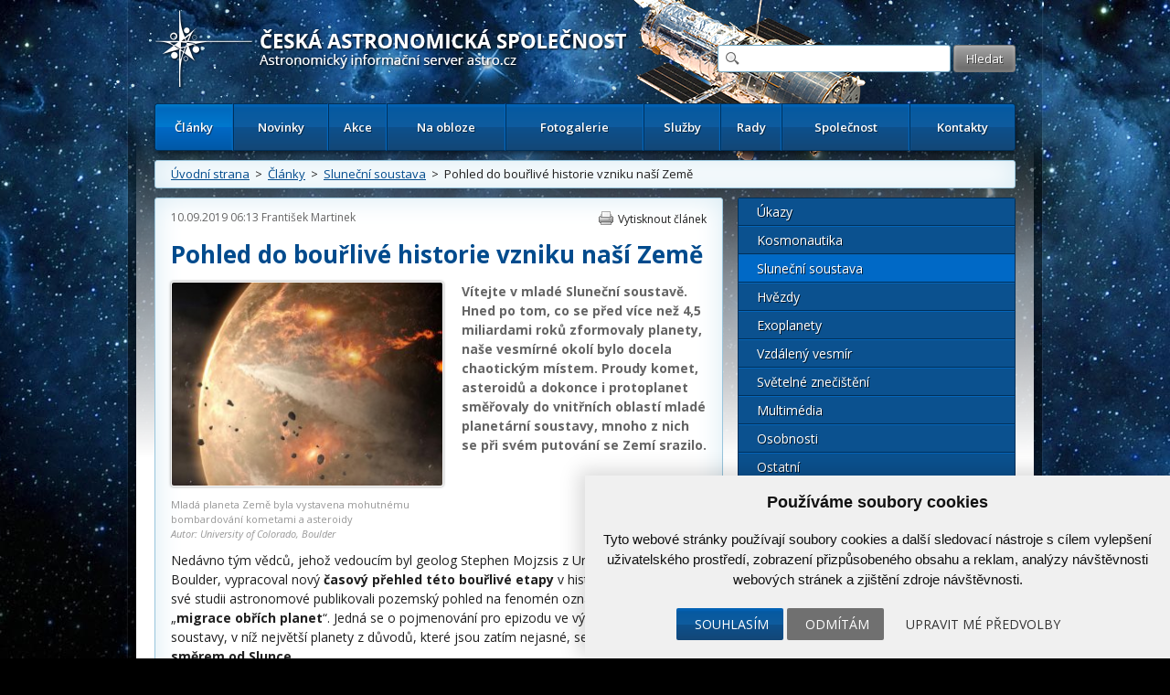

--- FILE ---
content_type: text/html; charset=UTF-8
request_url: https://www.astro.cz/clanky/slunecni-soustava/pohled-do-bourlive-historie-vzniku-nasi-zeme.html
body_size: 11997
content:

<!doctype html>
<html lang="cs" dir="ltr">
<head>
	<meta charset="utf-8" />


    <meta name="author" content="Česká astronomická společnost" />
    <meta name="description" content="Česká astronomická společnost" />
    <meta name="viewport" content="width=device-width,initial-scale=1" />


<meta name="google-site-verification" content="PfLehoREKw6Cjta5g3PsM87_8NVh2CRAkeVaPxrr2Q0" /><meta name="robots" content="ALL,FOLLOW" /><meta property='og:image' content='https://www.astro.cz/images/obrazky/velke/127704.jpg'/>
<meta property="fb:admins" content="100001234747629" />
		<meta name="fb_app_id" content="133224690036944" />
		<meta property="og:title" content="Pohled do bouřlivé historie vzniku naší Země" />
		<meta property="og:type" content="article" />
		<meta property="og:site_name" content="ČAS" />
		<meta property="og:description" content="Nedávno tým vědců, jehož vedoucím byl geolog Stephen Mojzsis z University of Colorado Boulder," /><style>
            html {display: block !important;}
         </style>    <title>
		Pohled do bouřlivé historie vzniku naší Země  |  Sluneční soustava  |  Články | Astronomický informační server astro.cz	</title>
    
		<link href="https://fonts.googleapis.com/css?family=Open+Sans:300,300italic,400,400italic,600,600italic,700,700italic&amp;subset=latin,latin-ext" rel="stylesheet">
	<link rel="stylesheet" media="all" href="/_ui/css/main.css?5">
    <link rel="stylesheet" media="all" href="/style/autoSuggest.css">

<link rel="stylesheet" media="all" href="/_ui/css/jqueryUI/jquery-ui-1.8.23.custom.css">
<link rel="stylesheet" media="all" href="/_ui/css/jquery-ui-timepicker-addon.css">
<link rel="stylesheet" media="all" href="/_ui/css/responsive-tables.css">
<link href="/_ui/css/print.css" rel="stylesheet" media="print" />





<!--

<script src="/_ui/js/jquery-1.8.1.min.js"></script>
-->
<script src="https://ajax.googleapis.com/ajax/libs/jquery/1.8.1/jquery.min.js"></script><script src="https://cdnjs.cloudflare.com/ajax/libs/jquery-tools/1.2.7/jquery.tools.min.js"></script>
<script src="/_ui/js/jquery.plugin.js"></script>
<script src="/_ui/js/jquery.countdown.min.js"></script>
<script src="/_ui/js/jquery.countdown-cs.js"></script>
<!-- <script src="/_ui/js/jquery-ui-1.8.23.custom.min.js"></script> -->
<script type="text/javascript" src="https://ajax.googleapis.com/ajax/libs/jqueryui/1/jquery-ui.min.js"></script>
<script src="/_ui/js/jquery-ui-timepicker-addon.min.js"></script>
<script src="/_ui/js/jquery.colorbox-min.js"></script>
<script src="/_ui/js/responsive-tables.js"></script>
<script src="/script/jquery.autoSuggest.js"></script>



<!--
<script src="/script/all_in_one.js"></script>

-->



<!--[if lt IE 9]>
		<script src="http://html5shiv.googlecode.com/svn/trunk/html5.js"></script>
	<![endif]-->


	<!--[if lte IE 9]>
  	<link rel="stylesheet" type="text/css" media="all" href="/_ui/css/ie9.css">
	<![endif]-->
	<!--[if lte IE 8]>
  	<link rel="stylesheet" type="text/css" media="all" href="/_ui/css/ie8.css">
	<![endif]-->
	<!--[if lte IE 7]>
		<link rel="stylesheet" type="text/css" media="all" href="/_ui/css/ie.css">
	<![endif]--><script src="/_ui/js/main.js?4"></script><script type="text/javascript" src="/script/kalendar.js"></script>



<!-- Cookie Consent by https://www.CookieConsent.com -->
<script type="text/javascript" src="//www.cookieconsent.com/releases/4.0.0/cookie-consent.js" charset="UTF-8"></script>
<script type="text/javascript" charset="UTF-8">
document.addEventListener('DOMContentLoaded', function () {
cookieconsent.run({"notice_banner_type":"simple","consent_type":"express","palette":"light","language":"cs","page_load_consent_levels":["strictly-necessary"],"notice_banner_reject_button_hide":false,"preferences_center_close_button_hide":false,"website_name":"www.astro.cz","website_privacy_policy_url":""});


});


</script>


<!-- Google Tag Manager -->
<script>

var dataLayer = window.dataLayer || [];
function gtag(){
    dataLayer.push(arguments)
}

gtag('consent', 'default', {
    'ad_storage': 'denied',
    'analytics_storage': 'denied',
    'personalization_storage': 'denied',
    'functionality_storage': 'denied'
});

</script>

<!-- Google Tag Manager -->
<script>(function(w,d,s,l,i){w[l]=w[l]||[];w[l].push({'gtm.start':
new Date().getTime(),event:'gtm.js'});var f=d.getElementsByTagName(s)[0],
j=d.createElement(s),dl=l!='dataLayer'?'&l='+l:'';j.async=true;j.src=
'https://www.googletagmanager.com/gtm.js?id='+i+dl;f.parentNode.insertBefore(j,f);
})(window,document,'script','dataLayer','GTM-5S35R69');</script>
<!-- End Google Tag Manager -->


<!-- Unnamed script -->
<script type="text/plain" cookie-consent="functionality">


</script>
<!-- end of Unnamed script-->

<!-- Unnamed script -->
<script type="text/plain" cookie-consent="functionality">

    gtag('consent', 'update', {
        'functionality_storage': 'granted'
    });

</script>
<!-- end of Unnamed script-->

<!-- Unnamed script -->
<script type="text/plain" cookie-consent="tracking">

    gtag('consent', 'update', {
        'analytics_storage': 'granted'
    });


</script>
<!-- end of Unnamed script-->

<!-- Unnamed script -->
<script type="text/plain" cookie-consent="targeting">
    gtag('consent', 'update', {
        'ad_storage': 'granted'
    });

</script>
<!-- end of Unnamed script-->

    <!-- Hotjar Tracking Code for www.astro.cz -->
<script type="text/plain" cookie-consent="tracking">
    (function(f,b){
        var c;
        f.hj=f.hj||function(){(f.hj.q=f.hj.q||[]).push(arguments)};
        f._hjSettings={hjid:25765, hjsv:3};
        c=b.createElement("script");c.async=1;
        c.src="//static.hotjar.com/c/hotjar-25765.js?sv=3";
        b.getElementsByTagName("head")[0].appendChild(c);
    })(window,document);
</script>

</head>

<body>

<!-- Google Tag Manager (noscript) -->
<noscript><iframe src="https://www.googletagmanager.com/ns.html?id=GTM-5S35R69"
height="0" width="0" style="display:none;visibility:hidden"></iframe></noscript>
<!-- End Google Tag Manager (noscript) -->


	<div id="fb-root"></div>
	<script type="text/plain" cookie-consent="tracking">(function(d, s, id) {
			var js, fjs = d.getElementsByTagName(s)[0];
			if (d.getElementById(id)) return;
			js = d.createElement(s); js.id = id;
			js.src = "//connect.facebook.net/cs_CZ/all.js#xfbml=1";
			fjs.parentNode.insertBefore(js, fjs);
	}(document, 'script', 'facebook-jssdk'));</script>



<!-- / gallery -->


					<div class="dialog" title="Fotogalerie">

						<div class="dialog-inner">

							<div class="gallery-window">

								
								

								<div class="gallery-thumbs">

									<div class="paging">
										<a href="#" class="prev-image">&lt;</a>
										<a href="#" class="next-image">&gt;</a>
									</div>
									<!-- / paging -->

									<div class="gallery-thumbs-inner">

										<!--
<a href="_media/images/img_5.jpg" class="active">
											<img src="http://dummy.mirtes.cz/122x122" alt="" class="image">
										</a>

										<a href="_media/images/img_6.jpg">
											<img src="http://dummy.mirtes.cz/122x122/ffffff" alt="" class="image">
										</a>

										<a href="_media/images/img_7.jpg">
											<img src="http://dummy.mirtes.cz/122x122/eeeeee" alt="" class="image">
										</a>
-->

									</div>
									<!-- / gallery-thumbs-inner -->

								</div>
								<!-- / gallery-thumbs -->
                                
                                
                                <div class="gallery-image">

									
                                    <a href="#" target="_blank" title="Zobrazit fotku v originálním rozlišení v nové záložce"><img src="" alt="" /></a>
                                    <div style="padding:  10px 0;"><a style="color: white;" class="btn" href="#" target="_blank">Zobrazit fotku v originálním rozlišení v nové záložce</a></div>
                                    <p class="desc"></p>

								</div>
                                <!-- / gallery-image -->
                                

							</div>
							<!-- / gallery-window -->

						</div>
						<!-- / dialog-inner -->

					</div>
					<!-- / dialog -->
<div class="container">

	<div class="container-inner">

		<nav id="accessibility-nav">
			<ol>
				<li><a href="#navigation">Přejít k navigaci</a></li>
				<li><a href="#content">Přejít na obsah</a></li>
				<li><a href="#sidebar">Přejít k postrannímu sloupci</a></li>
				<li><a href="http://www.ippi.cz/klavesove-zkratky/zakladni.html" accesskey="1">Klávesové zkratky</a>
			</ol>
		</nav>
		<!-- / accessibility-nav -->
		<hr />

		<header id="header">

						<a href="/" rel="home" title="Přejít na domovskou stránku" class="site-name" accesskey="2"><span>Česká astronomická společnost - Informační astronomický server</span></a>
						<div class="login" style="visibility: hidden;">
				<a href="#">Přihlášení</a> &nbsp;|&nbsp;
				<a href="#">Registrace</a>
			</div>
			<!-- / login -->

			<form class="search" method="get" action="/hledat.html">
				<fieldset>
					<input type="text" class="glass" name="hledat" />
                    <input type="hidden" name="novinky" value="1" />
                    <input type="hidden" name="clanky" value="1" />
					<input type="submit" value="Hledat" name="vyhledat"/>
				</fieldset>
			</form>
			<!-- / search -->

			<nav id="navigation">
				<a href="#" class="toggle-menu">Zobrazit menu</a>
                <ul><li class="active"><a href="/clanky.html">Články</a></li><li><a href="/novinky.html">Novinky</a></li><li><a href="/kalendar-akci.html">Akce</a></li><li><a href="/na-obloze.html">Na obloze</a></li><li><a href="/fotogalerie.html">Fotogalerie</a></li><li><a href="/sluzby.html">Služby</a></li><li><a href="/rady.html">Rady</a></li><li><a href="/spolecnost.html">Společnost</a></li><li><a href="/kontakty.html">Kontakty</a></li></ul>
			</nav>
			<!-- / navigation -->

		</header>
		<!-- / header -->
		<hr />

        <div class="box box-breadcrumbs box-breadcrumbs"><a href="/">Úvodní strana</a> &nbsp;>&nbsp; <a href="/clanky.html">Články</a> &nbsp;>&nbsp; <a href="/clanky/slunecni-soustava.html">Sluneční soustava</a> &nbsp;>&nbsp; Pohled do bouřlivé historie vzniku naší Země</div>

		<!-- / box -->



		<section id="content" class="">
<article class="box article article-detail"><header><div class="detail-header">
                        <time datetime="10.09.2019 06:13">10.09.2019 06:13</time>
                        <a href='/autori/frantisek-martinek.html'>František Martinek</a>
                        <a class="print" href="#">Vytisknout článek</a>
                        <!-- <a class="pdf" href="#">Uložit jako PDF</a> -->
                        </div><h1>Pohled do bouřlivé historie vzniku naší Země</h1>
                        <figure style='max-width: 298px'>
                            <a href='/images/obrazky/original/127704.jpg' class='gallery-thumb' title='Mladá planeta Země byla vystavena mohutnému bombardování kometami a asteroidyAutor: University of Colorado, Boulder'>
                                <img src='/images/clanky/velke/127704.jpg' alt='' />
                            </a>
                            <figcaption>Mladá planeta Země byla vystavena mohutnému bombardování kometami a asteroidy<br /><em>Autor: University of Colorado, Boulder</em></figcaption>
                        </figure><p class='perex'>Vítejte v&nbsp;mladé Sluneční soustavě. Hned po tom, co se před více než 4,5 miliardami roků zformovaly planety, naše vesmírné okolí bylo docela chaotickým místem. Proudy komet, asteroidů a dokonce i protoplanet směřovaly do vnitřních oblastí mladé planetární soustavy, mnoho z&nbsp;nich se při svém putování se Zemí srazilo.</p></header><div class='hlavni_obsah'><p>Nedávno tým vědců, jehož vedoucím byl geolog Stephen Mojzsis z University of Colorado Boulder, vypracoval nový <strong>časový přehled této bouřlivé etapy</strong> v&nbsp;historii naší planety. Ve své studii astronomové publikovali pozemský pohled na fenomén označovaný jako „<strong>migrace obřích planet</strong>“. Jedná se o pojmenování pro epizodu ve vývoji Sluneční soustavy, v&nbsp;níž největší planety z&nbsp;důvodů, které jsou zatím nejasné, se <strong>začaly pohybovat směrem od Slunce</strong>.</p>

<p>Na základě údajů z asteroidů a jiných zdrojů astronomové odhadují, že toto období pozměňující vzhled naší planetární soustavy nastalo před 4,48 miliardami roků – tedy mnohem dříve, než někteří astronomové doposud navrhovali. Toto zjištění, jak říká Stephen Mojzsis, by mohlo poskytnout vědcům cenné vodítko ohledně toho, kdy se mohl na Zemi poprvé objevit život.</p>

<p>„<em>Víme, že v&nbsp;minulosti muselo dojít k migraci obřích planet, abychom vysvětlili současnou orbitální architekturu ve vnější oblasti Sluneční soustavy</em>,“ říká Stephen Mojzsis, profesor na Department of Geological Sciences. „<em>Avšak před touto studií nikdo nevěděl, kdy k&nbsp;tomu došlo</em>.“</p>

<p>„<em>Povrchy vnitřních planet byly rozsáhle pozměněny probíhajícími impakty až do doby zhruba před čtyřmi miliardami roků</em>,“ říká spoluautor studie Ramon Brasser z Earth-Life Science Institute, Tokio. „<em>Totéž však neplatí pro asteroidy. Jejich záznamy jdou zpět do minulosti mnohem dále</em>.“</p>

<p>Avšak tyto záznamy, jak zjistili astronomové, sahají pouze do období před 4,5 miliardami roků.</p>

<p>Pokud jde o astronomy, tak na vysvětlení tohoto faktu uvádějí jenom jednu možnost: Sluneční soustava musela zakusit již dříve mohutné bombardování, které zničilo všechna relevantní data. Velmi velké impakty, jak říká Stephen Mojzsis, mohou zcela roztavit horniny a přitom vynulovat jejich radioaktivní věk.</p>

<p>Stephen Mojzsis vysvětlil, že tento „masakr“ byl pravděpodobně nastartován <strong>obřími planetami</strong> naší soustavy, které se, jak se astronomové domnívají, <strong>zformovaly společně mnohem blíže ke Slunci</strong>, než se nacházejí dnes. Na základě počítačových simulací skupina vědců ukázala, že tato tělesa začala <strong>putovat směrem do svých současných stanovišť přibližně před 4,48 miliardami roků</strong>.</p>

<p>V&nbsp;průběhu tohoto procesu došlo k&nbsp;rozházení či rozptýlení menších těles (planetek), které byly uvedeny do pohybu, z&nbsp;nichž některé byly nasměrovány k&nbsp;naší Zemi a následně i k&nbsp;mladému Měsíci.</p>

<p>Tato zjištění, jak dodává Stephen Mojzsis, otevřela novou cestu pro výzkum, kdy se začal na Zemi vyvíjet život. Na základě závěrů vědeckého týmu mohla být naše planeta dostatečně klidná pro podporu <strong>živých organismů už asi před 4,4 miliardami roků</strong>.</p><p class='source'>Zdroje a doporučené odkazy:<br />[1] <a href='http://spaceref.com/earth/a-new-timeline-of-earths-cataclysmic-past.html'>spaceref.com</a><br /><br />Převzato: <a href='http://www.astrovm.cz'>Hvězdárna Valašské Meziříčí</a> </p></div><br /><br /><div class="cleaner"></div><h3>O autorovi</h3><div class="author"><div class="author-left"><a href='/autori/frantisek-martinek.html'><img src="/images/uzivatele/fm_2_s.jpg" alt="František Martinek" title="František Martinek" /></a><h3><a href='/autori/frantisek-martinek.html'>František Martinek</a></h3><p><p>Narodil se v roce 1952. Na základní škole se začal zajímat o kosmonautiku, později i o astronomii. V roce 1978 nastoupil na Hvězdárnu Valašské Meziříčí na pozici odborného pracovníka, kde v různých funkcích pracoval až do konce února 2014. Věnoval se především popularizační a vzdělávací činnosti. Od roku 2003 publikuje krátké články o novinkách v astronomii a kosmonautice na stránkách www.astro.cz. I po odchodu do důchodu spolupracuje s valašskomeziříčskou hvězdárnou a podílí se na přípravě obsahu stránek <a href="http://www.astrovm.cz" target="_blank">www.astrovm.cz</a>. Ve volném čase se věnuje rekreační turistice.</p></p></div><div class="author-right"><h4><a href="/autori/frantisek-martinek.html">Další články autora (1 730)</a></h4><ul><li><a href='/clanky/hvezdy/cerna-dira-objevena-doslova-za-humny.html'>Černá díra objevena doslova za humny</a></li><li><a href='/clanky/slunecni-soustava/astronomove-objevili-tri-velke-blizkozemni-asteroidy.html'>Astronomové objevili tři velké blízkozemní asteroidy</a></li><li><a href='/clanky/slunecni-soustava/cinsky-rover-zhurong-objevil-na-marsu-dukazy-davnych-povodni.html'>Čínský rover Zhurong objevil na Marsu důkazy dávných povodní</a></li><li><a href='/clanky/slunecni-soustava/sonda-juno-poridila-nejdetailnejsi-snimky-jupiterova-mesice-europa.html'>Sonda Juno pořídila nejdetailnější snímky Jupiterova měsíce Europa</a></li><li><a href='/clanky/kosmonautika/nasa-a-spacex-studuji-jak-prodlouzit-zivotnost-hst.html'>NASA a SpaceX studují, jak prodloužit životnost HST</a></li></ul></div></div><div class="box box-highlight box-social">Štítky: <a href='/tagy/dopady-komet-a-asteroidu.html'>Dopady komet a asteroidů</a>, <a href='/tagy/mlada-zeme.html'>Mladá Země</a>, <a href='/tagy/impakty.html'>Impakty</a><div class="social"><div class="fb-like" data-send="false" data-layout="button_count" data-width="120" data-show-faces="true"></div> <a href="https://twitter.com/share" class="twitter-share-button">Tweet</a>
						<script>!function(d,s,id){var js,fjs=d.getElementsByTagName(s)[0];if(!d.getElementById(id)){js=d.createElement(s);js.id=id;js.src="//platform.twitter.com/widgets.js";fjs.parentNode.insertBefore(js,fjs);}}(document,"script","twitter-wjs");</script></div></div></article>
</section>
		<!-- / content -->
		<hr />

		<aside id="sidebar">
            
            <ul class="menu"><li><a href="/clanky/ukazy.html">Úkazy</a></li><li><a href="/clanky/kosmonautika.html">Kosmonautika</a></li><li class="active"><a href="/clanky/slunecni-soustava.html">Sluneční soustava</a></li><li><a href="/clanky/hvezdy.html">Hvězdy</a></li><li><a href="/clanky/exoplanety.html">Exoplanety</a></li><li><a href="/clanky/vzdaleny-vesmir.html">Vzdálený vesmír</a></li><li><a href="/clanky/svetelne-znecisteni.html">Světelné znečištění</a></li><li><a href="/clanky/multimedia.html">Multimédia</a></li><li><a href="/clanky/osobnosti.html">Osobnosti</a></li><li><a href="/clanky/ostatni.html">Ostatní</a></li><li><a href="/clanky/historie.html">Historie</a></li></ul><div class="box box_souvisejici_fotografie"><h3>Související fotografie</h3><div class="gallery"><div><a href="/_data/images/news/2014/02/04/dopady_planetek.jpg" class="gallery-thumb" title="Autor: David A. Aguilar (CfA) - Dopady planetek a komet dopravily na Zemi vodu"><img alt="" src="/generate_image.php?rozmery=122x122&amp;id=16356" alt="Autor: David A. Aguilar (CfA) - Dopady planetek a komet dopravily na Zemi vodu"></a></div><div><a href="/_data/images/news/2014/02/27/f2_large.jpg" class="gallery-thumb" title="Autor: University of Huelva & Institute of Astrophysics of Andalusia - Záblesk způsobený dopadem meteoritu na Měsíc"><img alt="" src="/generate_image.php?rozmery=122x122&amp;id=16581" alt="Autor: University of Huelva & Institute of Astrophysics of Andalusia - Záblesk způsobený dopadem meteoritu na Měsíc"></a></div></div></div><div class="box">
                        <h3><a href="/apod/">Astronomický snímek dne</a></h3>
                        <a class="image" href="/apod/" style="width: 267px; margin: 0 auto;max-width: 262px;">
                            <img alt="Base+559387" src="/apod_data/2026/01/ldn1622fellows1024_box.jpg" style="max-width: 262px;"/>
                            <span>Tuto
vesmírnou scénu
obývá silueta zajímavé 
temné mlhoviny.
Lyndova temná mlhovina 
LDN
1622 je vidět na slabém pozadí zářícího vodíku, který je viditelný pouze na dlouhých teleskopických expozicích <strong>Další informace »</strong></span>
                        </a>
                    </div><div class="box"><h3><a href="/fotogalerie/ceska-astrofotografie-mesice.html">Česká astrofotografie měsíce</a></h3><a href="/fotogalerie/ceska-astrofotografie-mesice.html?mesic=12&amp;rok=2025&id" class="image" style="width:262px; margin: 0 auto"><img alt="M27 přes 1.54m Dánský dalekohled, La Silla" src="/images/cam/2025_12/thumbs/2025_4q_12_08.jpg" /><span>Titul Česká astrofotografie měsíce za prosinec 2025 obdržel snímek autorů Kamil Hornoch a Martin Myslivec s názvem M27 – Dumbbell Nebula
Kalendář ukazuje datum 14. srpna 1758 a francouzský astronom Charles Messier na observatoři v Hôtel de Cluny v Paříži pátrá po Halleyově kometě. Pátrá však již<strong>Další informace »</strong></span></a></div><div class="box"><h3><a href="/kalendar-akci.html">Kalendář akcí</a></h3><a class="add" data-title="Také Vy se můžete aktivně podílet!" href="/spolecnost/nahlaste-nam-chystanou-akci.html">Vložte novou akci</a><a class="action" href="/kalendar-akci/odhaleni-pametni-desky.html">
                                        <time>24.01.2026</time>
                                        <strong>Odhalení pamětní desky</strong>
                                        </a><a class="action" href="/kalendar-akci/udeleni-nuslovy-ceny-za-rok-2025.html">
                                        <time>28.01.2026</time>
                                        <strong>Udělení Nušlovy ceny za rok 2025</strong>
                                        </a><a class="action" href="/kalendar-akci/den-hvezdaren-a-planetarii-v-iqlandii.html">
                                        <time>27.03.2026</time>
                                        <strong>Den hvězdáren a planetárií v iQLandii</strong>
                                        </a><a class="action" href="/kalendar-akci/den-hvezdaren-sezimovo-usti.html">
                                        <time>27.03.2026</time>
                                        <strong>Den hvězdáren - Sezimovo Ústí</strong>
                                        </a><a class="action" href="/kalendar-akci/den-hvezdaren-a-planetarii-chomutov.html">
                                        <time>27.03.2026</time>
                                        <strong>Den hvězdáren a planetárií. Chomutov</strong>
                                        </a><p class="more"><a href="/kalendar-akci.html">celý kalendář zde &raquo;</a></p></div><div class="box" >
	    		<div class="boxIn">
						<h3><a href="/odber-novinek.html">Odběr novinek a akcí</a></h3>
						<form method="post" action="/odber-novinek.html">
				    	<input class="text" type="text" name="odber_email" value="@"  style="width:185px;"/> <input class="submit" type="submit" name="odber_prihlasit" value="Přihlásit"/>
						      <input type="hidden" name="odber_prihlasit" />
                        </form>
						<div style="padding-top: 10px;"><a href="/odber-novinek.html">» informace o zasílání novinek a akcí</a></div>
				</div></div><div class="box"><a class="add" data-title="Také Vy se můžete aktivně podílet na tvorbě novinek!" href="/spolecnost/nahlaste-nam-novinku.html">Vložte svoji novinku</a><h3><a href="/novinky.html">Krátké novinky</a></h3><article class="article">
                        <header>
                            <time datetime="19.01.2026 20:05">19.01.2026 20:05</time>
                            <a href='/autori/martin-gembec.html'>Martin Gembec</a>
                        </header><h2>CME dorazila, běžme sldovat polární záři!</h2><p>K družicím v Lagrangeově bodě L1, který je 1,5 mil. km od Země dorazila CME z erupce 18. ledna. Právě je velká šance, že začnou polární záře viditelné i od nás. Nyní (19. 1. 20:05 SEČ) by mělo trvat asi 20 minut, než to zasáhne zemskou magnetosféru a pak by mohlo začít být něco vidět hned, nebo nejpozději za dvě hodiny. Mohou to být krátké periody, ale podle výchylek magnetického pole v oblaku slunečního větru se zdá, že i něco většího. Držme palce a honem do tmy. Sledujte aktivitu na <a href="https://www.spaceweatherlive.com/en/auroral-activity.html" target="_blank" rel="noopener">Spaceweatherlive.com</a>.</p></article><article class="article">
                        <header>
                            <time datetime="18.01.2026 22:15">18.01.2026 22:15</time>
                            <a href='/autori/martin-gembec.html'>Martin Gembec</a>
                        </header><h2><a href="/novinky/silna-erupce-na-slunci-a-k-zemi-mirici-oblak-plazmatu.html">Silná erupce na Slunci a k Zemi mířící oblak plazmatu</a></h2><p>18. ledna v 19:10 SEČ došlo na Slunci k velmi silné erupci X1,94 a výronu plazmatu (kruhové CME), které zčásti míří i k Zemi a tedy šance na viditelnost polárních září cca za dva dny není vůbec malá. navíc to vypadá, že by mohlo vyjít i počasí. Nyní čekáme na upřesnění modelů NOAA, kdy asi plazma zasáhne Zemi. Fotografie a animace po kliknutí na nadpis.</p></article><article class="article">
                        <header>
                            <time datetime="15.01.2026 20:30">15.01.2026 20:30</time>
                            <a href='/autori/martin-gembec.html'>Martin Gembec</a>
                        </header><h2>Crew Dragon úspěšně přistál</h2><p>Mise Crew-11 <a href="https://spaceflightnow.com/2026/01/15/crew-11-safely-splashes-down-after-shortened-mission/" target="_blank" rel="noopener">úspěšně skončila</a> přistáním kabiny Crew Dragon Endeavour do vln Tichého oceánu. Posádka ve složení Američané Mike Fincke a Zena Cardman, Japonec Kimiya Yui a Rus Oleg Platonov byla vyzvednuta lodí a je v pořádku. Posádka vypadala v pohodě, samozřejmě v rámci běžné procedury se od kabiny přesouvala na lehátku. Pohled na Crew Dragon sestupující atmosférou ze San Francisca publikoval <a href="https://x.com/elonmusk/status/2011725052459528282" target="_blank" rel="noopener">na svém profilu Nick Shelly</a>. Souhrn z tiskové konference na <a href="https://forum.kosmonautix.cz/viewtopic.php?t=5455&amp;start=11" target="_blank" rel="noopener">forum.kosmonautix.cz</a>.</p></article><article class="article">
                        <header>
                            <time datetime="13.01.2026 20:25">13.01.2026 20:25</time>
                            <a href='/autori/martin-gembec.html'>Martin Gembec</a>
                        </header><h2>Návrat Crew-11 ve středu 14. ledna</h2><p>Předčasný návrat mise Crew-11 z ISS je v plánu ve středu 14. ledna. jak bylo oznámeno dříve, důvodem předčasného návratu je zdravotní stav jednoho z členů posádky, který neumožňuje vyšetření nebo nápravu s vybavením, které je na ISS k dispozici. Michael Fincke tedy předal velení nad stanicí Sergeji Kuď-Sverčkovovi a na ISS zůstane pouze tříčlenná posádka Sojuzu složená s dvou Rusů a jednoho Američana. Odpojení od stanice je v plánu v 11:05 SEČ a přistání u Kalifornie 15. ledna v 9:40 SEČ.</p></article><article class="article">
                        <header>
                            <time datetime="11.01.2026 18:15">11.01.2026 18:15</time>
                            <a href='/autori/martin-gembec.html'>Martin Gembec</a>
                        </header><h2><a href="/novinky/horni-stupen-rakety-falcon-9-opet-spatren-nad-ceskem.html">Horní stupeň rakety Falcon 9 opět spatřen nad Českem</a></h2><p>Druhý stupeň rakety Falcon 9 obklopený oblakem po vypouštění paliva byl opět spatřen řadou pozorovatelů z Česka, jak se pomalu přesouval po obloze. Po startu z Kalifornie v USA, z kosmodromu Vandenberg, který proběhl 11. 1. 2026 ve 14:44 SEČ s misí Twilight, byl spatřen horní stupeň, když uvolňoval přebytečné palivo před deorbitací zpět do atmosféry, aby nevznikla případná kosmická tříšť. </p>
<p></p></article><p class="more"><a href="/novinky.html">více novinek &raquo;</a></p></div>
		</aside>
		<!-- / sidebar -->
		<hr /><div class="thirds"><div class="editbox_klik" id="editbox_118"><div class="editbox"><div class="third"><a class="image contest" href="http://olympiada.astro.cz/"><img alt="" src="https://www.astro.cz/images/obrazky/original/066859.png" /> <span>Otestujte své znalosti</span> </a></div>

<div class="third"><a class="image contest" href="http://www.zeremevesmir.cz/" target="_blank"><img alt="" src="https://www.astro.cz/images/obrazky/original/055585.jpg" /> <span>Pro nenasytné dychtivce...</span> </a></div>

<div class="third"><a class="image contest" href="https://www.astro.cz/spolecnost/keplerovo-muzeum.html" target="_blank"><img alt="" src="https://www.astro.cz/images/obrazky/original/096959.png" /> <span>Keplerovo muzeum</span> </a></div>

<div class="third">&nbsp;</div>
</div></div></div><div class="thirds"></div>

<div class="thirds">

			<div class="third third-action">
            <h3><a href="/clanky/ukazy/4-vesmirny-tyden-2026.html">4. vesmírný týden 2026</a></h3><a href="/clanky/ukazy/4-vesmirny-tyden-2026.html" title="Další informace"><img src="/images/obrazky/ctverec/155403.jpg" alt="4. vesmírný týden 2026"></a><p>Přehled událostí na obloze a v kosmonautice od 19. 1. do 25. 1. 2026. Měsíc je mezi novem a první čtvrtí. Saturn s Neptunem jsou večer na jihozápadě, Uran je nejvýše a nad jihovýchodem je jasný Jupiter. Tři nejmenší planety jsou v zorném poli koronografu SOHO. Aktivita Slunce je zvýšená a nelze vyloučit ani slabší polární záře. Kromě komety 24P/Schaumasse, viditelné nejlépe v druhé polovině noci, připomínáme také zmínku o nadějných kometách jarní oblohy. S blížící se misí Artemis II kolem Měsíce jsme mohli na Floridě zaznamenat vývoz rakety SLS i s mobilní startovní věží na startovní rampu. Před 20 lety startovala na svou misi sonda New Horizons, tehdy ještě k planetě Pluto. Před 40 lety snímal Voyager 2 zblízka Uran.</p><p class="more">
    					<a href="/clanky/ukazy/4-vesmirny-tyden-2026.html">Další informace »</a>
    				</p>
			</div>
			<!-- / third -->

			
<div class="third third-action"><h3><a href="/fotogalerie/ceska-astrofotografie-mesice.html">Česká astrofotografie měsíce</a></h3><a href="/fotogalerie/ceska-astrofotografie-mesice.html?mesic=12&amp;rok=2025&id" class="" style="width:262px; margin: 0 auto"><img alt="M27 přes 1.54m Dánský dalekohled, La Silla" src="/images/cam/2025_12/thumbs/2025_4q_12_08.jpg" /></a><p>Titul Česká astrofotografie měsíce za prosinec 2025 obdržel snímek autorů Kamil Hornoch a Martin Myslivec s názvem M27 – Dumbbell Nebula
Kalendář ukazuje datum 14. srpna 1758 a francouzský astronom Charles Messier na observatoři v Hôtel de Cluny v Paříži pátrá po Halleyově kometě. Pátrá však již</p><p class="more"><a href="/fotogalerie/ceska-astrofotografie-mesice.html?mesic=12&amp;rok=2025&id">Další informace »</a></p></div>				
			
			<!-- / third -->

			<div class="third third-action">
            
            <h3>Poslední čtenářská fotografie</h3><a href="/fotogalerie/ctenarske-fotogalerie/nejnovejsi-fotografie-ctenaru.html" title="Další informace"><img src="/galerie_ctenarska/box/155704.jpg" alt="Benecko ohnisko 16mm"></a><p>Polární záře z Benecka - první den jsem bohužel propásl :-(. V pozadí hřeben Krkonoš s dominantou Kotel</p><p class="more">
					<a href="/fotogalerie/ctenarske-fotogalerie/nejnovejsi-fotografie-ctenaru.html">Další informace »</a>
				</p>			</div>
			<!-- / third -->

		</div>
		<!-- / thirds -->
        
        



		<div class="box box-grey">

			<div class="links"><div class="editbox_klik" id="editbox_102"><div class="editbox"><h3>Zajímavé odkazy</h3>

<ul>
	<li><a href="/sluzby/tiskova-prohlaseni.html">Tisková prohlášení ČAS</a></li>
	<li><a href="/sluzby/tiskove-zpravy.html">Tiskové zprávy ČAS</a></li>
	<li><a href="http://olympiada.astro.cz" target="_blank">Astronomická olympiáda</a></li>
	<li><a href="http://www.eso.org/public/czechrepublic/">Tiskové zprávy ESO</a></li>
	<li><a href="http://www.esa.int/esaCP/Czech.html" target="_blank">České stránky ESA</a></li>
	<li><a href="/sluzby/video.html">NASA TV</a></li>
</ul>
</div></div></div><div class="links"><div class="editbox_klik" id="editbox_101"><div class="editbox"><h3>Další astronomické informace</h3>

<ul>
	<li><a href="http://svetelneznecisteni.cz/" target="_blank">Světelné znečištění</a></li>
	<li><a href="http://dc.czechnationalteam.cz/" target="_blank">Astronomické výpočty</a></li>
	<li><a href="/rady.html">Rady a tipy</a></li>
	<li><a href="/rady/zajimave-odkazy/astronomie-v-ceskych-sdelovacich-prostredcich.html">Astronomie v médiích</a></li>
	<li><a href="/rady/interaktivni-mapa-astronomie-v-ceske-republice.html">Mapa astronomie v Česku</a></li>
	<li><a href="http://www.astro-forum.cz" target="_blank">Astronomické fórum</a></li>
</ul></div></div></div><div class="links"><div class="editbox_klik" id="editbox_103"><div class="editbox"><h3>Vybrané weby ČAS</h3>

<ul>
	<li><a href="http://hvezdy.astro.cz" target="_blank">Hvězdy</a></li>
	<li><a href="http://objekty.astro.cz" target="_blank">Galaxie</a></li>
	<li><a href="http://planetky.astro.cz" target="_blank">Planetky</a></li>
	<li><a href="http://ukazy.astro.cz" target="_blank">Optické úkazy v atmosféře</a></li>
	<li><a href="http://planety.astro.cz" target="_blank">Sluneční soustava</a></li>
	<li><a href="http://www.kommet.cz" target="_blank">Komety a meteory</a></li>
</ul>
</div></div></div>
		</div>
		<!-- / box -->

		<footer class="footer">

			<div class="footer-left">
				&copy; 2026 <a href="https://www.astro.cz/spolecnost.html">Česká astronomická společnost</a> | <a href="http://www.hvezdarna.cz" target="_blank">Hvězdárna a planetárium Brno spolupracuje se serverem Astro.cz</a>
			</div>
			<!-- / footer-right -->

			<div class="footer-right">

				<div class="icons">
					<a href="/apod/rss/dnes-rss20.xml" class="rss rss_apod" title="Astronomický snímek dne - APOD">RSS<span>&nbsp;</span></a>
                    <a href="/rss/rss_2_00_astro.cz_news.xml" class="rss rss_clanky" title="Články z astro.cz">RSS<span>&nbsp;</span></a>
                    <a href="/rss/rss_2_00_astro.cz_hot_news.xml" class="rss" title="Novinky z astro.cz">RSS<span>&nbsp;</span></a>
					<a href="http://www.youtube.com/user/CeskaAstronomSpol" class="yt" title="Youtube">Youtube<span>&nbsp;</span></a>
					<a href="https://www.facebook.com/CeskaAstronomickaSpolecnost" class="fb" title="Facebook">Facebook<span>&nbsp;</span></a>
					<a href="https://twitter.com/astroCZ" class="tw" title="Twitter">Twitter<span>&nbsp;</span></a>
					<i>&nbsp;</i>
				</div>
				<!-- / icons -->
			</div>
			<!-- / footer-right -->

		</footer>
		<!-- / .footer -->

	</div>
	<!-- / container-inner -->

	<footer id="footer">
        <div><a href="#" id="open_preferences_center">Nastavení cookies</a></div>
		Webdesign: <a href="http://www.medio.cz/" title="Medio Interactive s.r.o. — až o 42% webovější než obyčejné weby">Medio interactive</a>, Redakční systém <a href="http://www.ibis-cms.cz">Ibis CMS</a>: <a href="http://www.webconsult.cz" title="Kvalita, kterou Vaši zákazníci ocení!">WebConsult.cz</a>

        
	</footer>
	<!-- / #footer -->

</div>
<!-- / container -->




</body>
</html>




--- FILE ---
content_type: text/css
request_url: https://www.astro.cz/_ui/css/responsive-tables.css
body_size: 618
content:
/* Foundation v2.1.4 http://foundation.zurb.com */
/* Artfully masterminded by ZURB  */

/* -------------------------------------------------- 
   Table of Contents
-----------------------------------------------------
:: Shared Styles
:: Page Name 1
:: Page Name 2
*/


/* -----------------------------------------
   Shared Styles
----------------------------------------- */

.pinned { display: none; }

/* Mobile */
@media only screen and (max-width: 1023px) {
	
	table.responsive { margin-bottom: 0; }
	
	.pinned { display: block; position: absolute; left: 0; top: 0; background: #fff; width: 30%; overflow: hidden; overflow-x: scroll; border-right: 1px solid #ccc; border-left: 1px solid #ccc; }
	.pinned table { border-right: none; border-left: none; width: 100%; }
	.pinned table th, .pinned table td { white-space: nowrap; }
	.pinned td:last-child { border-bottom: 0; }
	
	div.table-wrapper { position: relative; margin-bottom: 20px; overflow: hidden; border-right: 1px solid #ccc; }
	div.table-wrapper div.scrollable table { margin-left: 30%; }
	div.table-wrapper div.scrollable { overflow: scroll; overflow-y: hidden; }	
	
	table.responsive td, table.responsive th { position: relative; white-space: nowrap; overflow: hidden; }
	table.responsive th:first-child, table.responsive td:first-child, table.responsive td:first-child, table.responsive.pinned td { display: none; }
	
}

/* -----------------------------------------
   Page Name 1
----------------------------------------- */




/* -----------------------------------------
   Page Name 2
----------------------------------------- */
@media only screen and (max-width: 500px) {
    table.gal_responsive th:nth-child(4),
    table.gal_responsive td:nth-child(4) {
        display: none;
    }
}
@media only screen and (max-width: 640px) {
    table.gal_responsive th:nth-child(2),
    table.gal_responsive td:nth-child(2) {
        display: none;
    }
}
@media only screen and (min-width: 768px) and (max-width: 860px) {
    table.gal_responsive th:nth-child(4),
    table.gal_responsive td:nth-child(4) {
        display: none;
    }
}
@media only screen and (min-width: 768px) and (max-width: 1023px) {
    table.gal_responsive th:nth-child(2),
    table.gal_responsive td:nth-child(2) {
        display: none;
    }
} 



--- FILE ---
content_type: text/javascript
request_url: https://www.astro.cz/_ui/js/jquery.countdown-cs.js
body_size: 448
content:
/* http://keith-wood.name/countdown.html
 * Czech initialisation for the jQuery countdown extension
 * Written by Roman Chlebec (creamd@c64.sk) (2008) */
(function($) {
	$.countdown.regionalOptions['cs'] = {
		labels: ['roků', 'měsíců', 'týdnů', 'dní', 'hodin', 'minut', 'sekund'],
		labels1: ['rok', 'měsíc', 'týden', 'den', 'hodina', 'minuta', 'sekunda'],
		labels2: ['roky', 'měsíce', 'týdny', 'dny', 'hodiny', 'minuty', 'sekundy'],
		compactLabels: ['r', 'm', 't', 'd'],
		whichLabels: function(amount) {
			return (amount == 1 ? 1 : (amount >= 2 && amount <= 4 ? 2 : 0));
		},
		digits: ['0', '1', '2', '3', '4', '5', '6', '7', '8', '9'],
		timeSeparator: ':', 
        isRTL: false};
	$.countdown.setDefaults($.countdown.regionalOptions['cs']);
})(jQuery);
